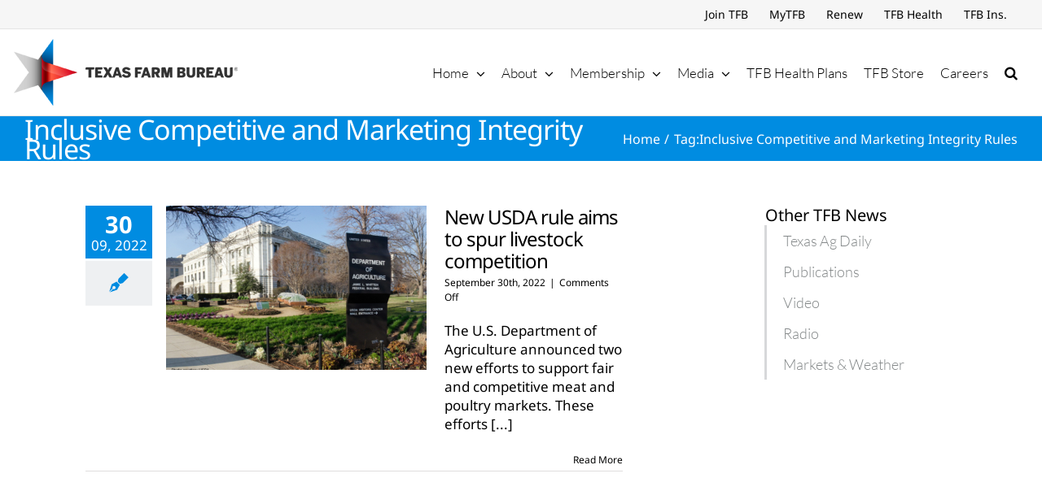

--- FILE ---
content_type: text/html; charset=utf-8
request_url: https://www.google.com/recaptcha/api2/aframe
body_size: 267
content:
<!DOCTYPE HTML><html><head><meta http-equiv="content-type" content="text/html; charset=UTF-8"></head><body><script nonce="W1HYrvPdhM_Qz_qX3JsSew">/** Anti-fraud and anti-abuse applications only. See google.com/recaptcha */ try{var clients={'sodar':'https://pagead2.googlesyndication.com/pagead/sodar?'};window.addEventListener("message",function(a){try{if(a.source===window.parent){var b=JSON.parse(a.data);var c=clients[b['id']];if(c){var d=document.createElement('img');d.src=c+b['params']+'&rc='+(localStorage.getItem("rc::a")?sessionStorage.getItem("rc::b"):"");window.document.body.appendChild(d);sessionStorage.setItem("rc::e",parseInt(sessionStorage.getItem("rc::e")||0)+1);localStorage.setItem("rc::h",'1768860234847');}}}catch(b){}});window.parent.postMessage("_grecaptcha_ready", "*");}catch(b){}</script></body></html>